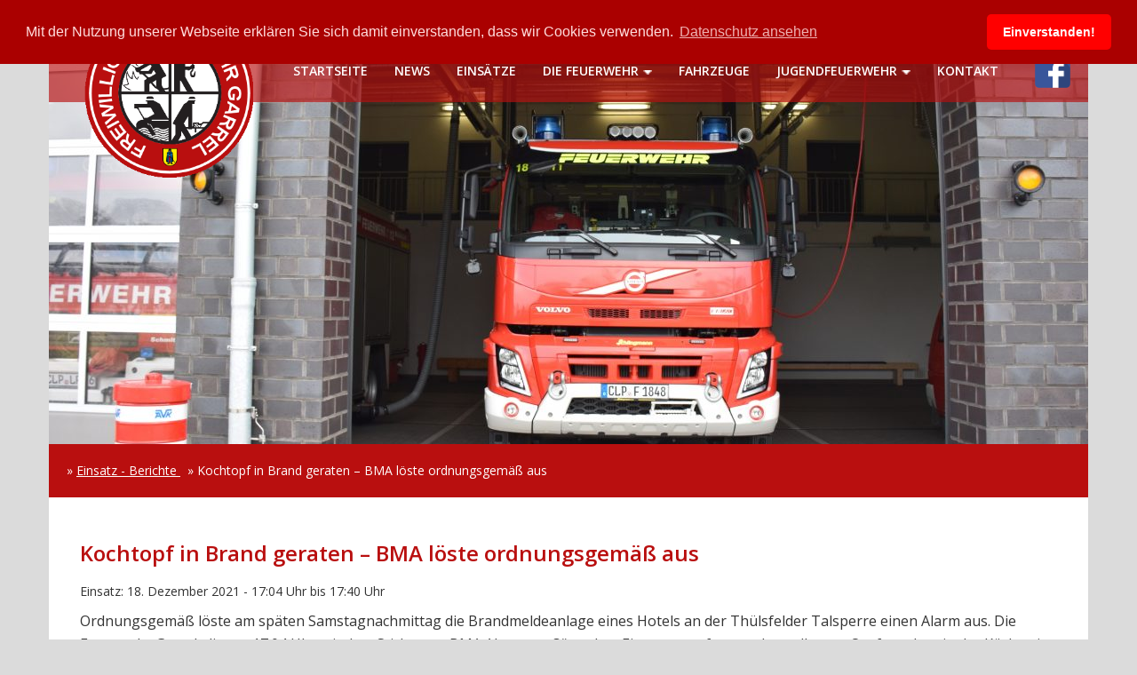

--- FILE ---
content_type: text/html; charset=UTF-8
request_url: https://feuerwehr-garrel.de/einsatz/kochtopf-in-brand-geraten-bma-loeste-ordnungsgemaess-aus/
body_size: 3794
content:
<!DOCTYPE html>
<html lang="de">
<head>
	<meta charset="UTF-8">
	<meta name="viewport" content="width=device-width, initial-scale=1">
	<link rel="profile" href="http://gmpg.org/xfn/11">
	
<!-- SEO -->


<!-- FONTS -->
<link href="https://fonts.googleapis.com/css?family=Open+Sans:300,400,600,700,800" rel="stylesheet">

<!-- favicon -->
<link rel="shortcut icon" href="https://feuerwehr-garrel.de/wp-content/themes/feuerwehr-garrel/favicon.ico" type="image/x-icon">
<link rel="icon" href="https://feuerwehr-garrel.de/wp-content/themes/feuerwehr-garrel/favicon.ico" type="image/x-icon">
	
<!-- JS -->		
<script src='https://feuerwehr-garrel.de/wp-content/themes/feuerwehr-garrel/js/jquery-3.1.1.min.js'></script>
<script src='https://feuerwehr-garrel.de/wp-content/themes/feuerwehr-garrel/js/bootstrap.min.js'></script>	
<script src='https://feuerwehr-garrel.de/wp-content/themes/feuerwehr-garrel/js/slideout.min.js'></script>
<script src='https://feuerwehr-garrel.de/wp-content/themes/feuerwehr-garrel/js/slippry.min.js'></script>
<script src='https://feuerwehr-garrel.de/wp-content/themes/feuerwehr-garrel/js/custom.js'></script>
<script type="text/javascript" src="https://feuerwehr-garrel.de/wp-content/themes/feuerwehr-garrel/scripte/fancybox.js"></script>
<script type="text/javascript" src="https://feuerwehr-garrel.de/wp-content/themes/feuerwehr-garrel/scripte/jquery.mousewheel-3.0.6.pack.js"></script>
<script type="text/javascript" src="https://feuerwehr-garrel.de/wp-content/themes/feuerwehr-garrel/scripte/jquery.fancybox.js?v=2.0.6"></script>
<script type="text/javascript" src="https://feuerwehr-garrel.de/wp-content/themes/feuerwehr-garrel/scripte/helpers/jquery.fancybox-buttons.js?v=1.0.2"></script>
<script type="text/javascript" src="https://feuerwehr-garrel.de/wp-content/themes/feuerwehr-garrel/scripte/helpers/jquery.fancybox-thumbs.js?v=1.0.2"></script>
<script type="text/javascript" src="https://feuerwehr-garrel.de/wp-content/themes/feuerwehr-garrel/scripte/helpers/jquery.fancybox-media.js?v=1.0.0"></script>
	
	
<!-- CSS -->	
<link rel="stylesheet" href='https://feuerwehr-garrel.de/wp-content/themes/feuerwehr-garrel/css/bootstrap.min.css' />	
<link rel="stylesheet" href='https://feuerwehr-garrel.de/wp-content/themes/feuerwehr-garrel/css/slippry.css' />
<link rel="stylesheet" href='https://feuerwehr-garrel.de/wp-content/themes/feuerwehr-garrel/css/custom.css' />
<link rel="stylesheet" href='https://feuerwehr-garrel.de/wp-content/themes/feuerwehr-garrel/css/responsive.css' />
<link rel="stylesheet" href='https://feuerwehr-garrel.de/wp-content/themes/feuerwehr-garrel/css/wp.css' />
<link rel="stylesheet" type="text/css" href="https://feuerwehr-garrel.de/wp-content/themes/feuerwehr-garrel/scripte/jquery.fancybox.css?v=2.0.6" media="screen" />
<link rel="stylesheet" type="text/css" href="https://feuerwehr-garrel.de/wp-content/themes/feuerwehr-garrel/scripte/helpers/jquery.fancybox-buttons.css?v=1.0.2" />
<link rel="stylesheet" type="text/css" href="https://feuerwehr-garrel.de/wp-content/themes/feuerwehr-garrel/scripte/helpers/jquery.fancybox-thumbs.css?v=1.0.2" />
	
		
	
</head>

<body class="einsatz-template-default single single-einsatz postid-2510 group-blog">


	<nav id="mobile-menu">	  
	  <div class="menu-mainnav-container"><ul id="menu-mainnav" class="menu"><li id="menu-item-97" class="menu-item menu-item-type-post_type menu-item-object-page menu-item-home menu-item-97"><a href="https://feuerwehr-garrel.de/">Startseite</a></li>
<li id="menu-item-140" class="menu-item menu-item-type-post_type menu-item-object-page menu-item-140"><a href="https://feuerwehr-garrel.de/neuigkeiten/">News</a></li>
<li id="menu-item-2846" class="menu-item menu-item-type-taxonomy menu-item-object-einsatz_jahr menu-item-2846"><a href="https://feuerwehr-garrel.de/einsatz_jahr/2023/">Einsätze</a></li>
<li id="menu-item-95" class="menu-item menu-item-type-post_type menu-item-object-page menu-item-has-children menu-item-95"><a href="https://feuerwehr-garrel.de/feuerwehr-garrel/">Die Feuerwehr</a>
<ul class="sub-menu">
	<li id="menu-item-96" class="menu-item menu-item-type-post_type menu-item-object-page menu-item-96"><a href="https://feuerwehr-garrel.de/feuerwehr-garrel/feuerwehrhaus/">Feuerwehrhaus</a></li>
	<li id="menu-item-189" class="menu-item menu-item-type-post_type menu-item-object-page menu-item-189"><a href="https://feuerwehr-garrel.de/feuerwehr-garrel/ortskommando/">Kommando</a></li>
	<li id="menu-item-192" class="menu-item menu-item-type-post_type menu-item-object-page menu-item-192"><a href="https://feuerwehr-garrel.de/feuerwehr-garrel/mannschaft-der-aktiven-feuerwehr/">Mannschaft</a></li>
	<li id="menu-item-109" class="menu-item menu-item-type-post_type menu-item-object-page menu-item-109"><a href="https://feuerwehr-garrel.de/feuerwehr-garrel/altersabteilung/">Altersabteilung</a></li>
	<li id="menu-item-383" class="menu-item menu-item-type-post_type menu-item-object-page menu-item-383"><a href="https://feuerwehr-garrel.de/feuerwehr-garrel/nachruf/">Nachruf</a></li>
</ul>
</li>
<li id="menu-item-21" class="menu-item menu-item-type-post_type menu-item-object-page menu-item-21"><a href="https://feuerwehr-garrel.de/fahrzeuge/">Fahrzeuge</a></li>
<li id="menu-item-23" class="menu-item menu-item-type-post_type menu-item-object-page menu-item-has-children menu-item-23"><a href="https://feuerwehr-garrel.de/jugendfeuerwehr/">Jugendfeuerwehr</a>
<ul class="sub-menu">
	<li id="menu-item-172" class="menu-item menu-item-type-post_type menu-item-object-page menu-item-172"><a href="https://feuerwehr-garrel.de/jugendfeuerwehr/mannschaft/">Mannschaft</a></li>
	<li id="menu-item-110" class="menu-item menu-item-type-post_type menu-item-object-page menu-item-110"><a href="https://feuerwehr-garrel.de/jugendfeuerwehr/erfolge/">Erfolge</a></li>
</ul>
</li>
<li id="menu-item-24" class="menu-item menu-item-type-post_type menu-item-object-page menu-item-24"><a href="https://feuerwehr-garrel.de/kontakt/">Kontakt</a></li>
</ul></div>	  
	</nav>
	
	<div id="panel">
		<div class="container page-wrapper">
					
			<!-- DESKTOP HEADER -->		 		
			<header id="header">			
																		
			
			
				<h1 class="mobile-header-headline">Feuerwehr Garrel</h1>
				
				<div id="nav-button" class="mobile-nav-button">
				  <span></span>
				  <span></span>
				  <span></span>
				  <span></span>
				</div>
				
				
				<a class="logo-wrapper" href='https://feuerwehr-garrel.de'>
					<img class="header-logo" src='https://feuerwehr-garrel.de/wp-content/themes/feuerwehr-garrel/img/header-logo.png' alt=''	/>				
				</a>
				
				<div class="mainnav-wrapper">
					<div class="menu-mainnav-container"><ul id="menu-mainnav-1" class="menu"><li class="menu-item menu-item-type-post_type menu-item-object-page menu-item-home menu-item-97"><a href="https://feuerwehr-garrel.de/">Startseite</a></li>
<li class="menu-item menu-item-type-post_type menu-item-object-page menu-item-140"><a href="https://feuerwehr-garrel.de/neuigkeiten/">News</a></li>
<li class="menu-item menu-item-type-taxonomy menu-item-object-einsatz_jahr menu-item-2846"><a href="https://feuerwehr-garrel.de/einsatz_jahr/2023/">Einsätze</a></li>
<li class="menu-item menu-item-type-post_type menu-item-object-page menu-item-has-children menu-item-95"><a href="https://feuerwehr-garrel.de/feuerwehr-garrel/">Die Feuerwehr</a>
<ul class="sub-menu">
	<li class="menu-item menu-item-type-post_type menu-item-object-page menu-item-96"><a href="https://feuerwehr-garrel.de/feuerwehr-garrel/feuerwehrhaus/">Feuerwehrhaus</a></li>
	<li class="menu-item menu-item-type-post_type menu-item-object-page menu-item-189"><a href="https://feuerwehr-garrel.de/feuerwehr-garrel/ortskommando/">Kommando</a></li>
	<li class="menu-item menu-item-type-post_type menu-item-object-page menu-item-192"><a href="https://feuerwehr-garrel.de/feuerwehr-garrel/mannschaft-der-aktiven-feuerwehr/">Mannschaft</a></li>
	<li class="menu-item menu-item-type-post_type menu-item-object-page menu-item-109"><a href="https://feuerwehr-garrel.de/feuerwehr-garrel/altersabteilung/">Altersabteilung</a></li>
	<li class="menu-item menu-item-type-post_type menu-item-object-page menu-item-383"><a href="https://feuerwehr-garrel.de/feuerwehr-garrel/nachruf/">Nachruf</a></li>
</ul>
</li>
<li class="menu-item menu-item-type-post_type menu-item-object-page menu-item-21"><a href="https://feuerwehr-garrel.de/fahrzeuge/">Fahrzeuge</a></li>
<li class="menu-item menu-item-type-post_type menu-item-object-page menu-item-has-children menu-item-23"><a href="https://feuerwehr-garrel.de/jugendfeuerwehr/">Jugendfeuerwehr</a>
<ul class="sub-menu">
	<li class="menu-item menu-item-type-post_type menu-item-object-page menu-item-172"><a href="https://feuerwehr-garrel.de/jugendfeuerwehr/mannschaft/">Mannschaft</a></li>
	<li class="menu-item menu-item-type-post_type menu-item-object-page menu-item-110"><a href="https://feuerwehr-garrel.de/jugendfeuerwehr/erfolge/">Erfolge</a></li>
</ul>
</li>
<li class="menu-item menu-item-type-post_type menu-item-object-page menu-item-24"><a href="https://feuerwehr-garrel.de/kontakt/">Kontakt</a></li>
</ul></div>					
					<a class="facebook-button" href="https://www.facebook.com/Freiwillige-Feuerwehr-Garrel-949479791735905/?fref=ts" target="_blank">
						<img src='https://feuerwehr-garrel.de/wp-content/themes/feuerwehr-garrel/img/fb-icon.png' alt="Facebook" />
					</a>
					
					<div class="clear"></div>
				</div>																																			
			</header>
	
	
		
		
		
		
	

		
	<div class="row">
		<div class="mainteaser" style='background: url(https://feuerwehr-garrel.de/wp-content/uploads/2018/05/DSC_7556-1170x535.jpg) top center no-repeat'></div>
	</div>


	
	<div class="row">
		<div class="breadcrumbs">&raquo; <a href="https://feuerwehr-garrel.de/einsaetze">Einsatz - Berichte </a>&nbsp; &raquo;   Kochtopf in Brand geraten – BMA löste ordnungsgemäß aus </div>
	</div>
 
 
 
 		<div class="white-bg row">
 			
 			<div class="content-wrapper-fahrzeuge-single">
					<h1 class="headline-1">  Kochtopf in Brand geraten – BMA löste ordnungsgemäß aus</h1>
			 
				    
<div class="einsatz_nummer_zeit">Einsatz: 18. Dezember 2021 - 17:04 Uhr  bis 17:40 Uhr</div>
 <div class="distance10">&nbsp;</div>
 <p>Ordnungsgemäß löste am späten Samstagnachmittag die Brandmeldeanlage eines Hotels an der Thülsfelder Talsperre einen Alarm aus. Die Feuerwehr Garrel, die um 17:04 Uhr mit dem Stichwort „BMA Alarm groß“ zu dem Einsatz gerufen wurde, stellte vor Ort fest, dass in der Küche ein Kochtopf in Brand geraten war und die damit verbundene Rauchentwicklung die Brandmeldeanlage aktivierte. Mitarbeiter des Hotels hatten bereits das Feuer mit einer Löschdecke gelöscht und den Topf ins Freie verbracht. Demzufolge brauchte die Feuerwehr bis auf die Erkundung nicht weiter tätig werden. Sie setzte die Anlage zurück und beendete den Einsatz. </p>
 <div class="distance-line100">&nbsp;</div>
 <h3>Einsatzinfo</h3>
 
 <ul>
  <li>Einsatznummer: 114</li>
  <li>Einsatzkr&auml;fte: 13</li>
  <li>        BE = Brandeinsatz</li>
  <li> Melder</li>
 </ul>


  
  <div class="distance-line100">&nbsp;</div>
  <h3>Weitere Feuerwehr/en</h3>

    <ul class="list1">
</ul> 
<br />

<h3>Weitere Hilfsorganisationen</h3>DRK Bereitschaft Garrel, DRK Rettungswache Cloppenburg
  
  <div class="distance-line100">&nbsp;</div>
  <h3>Eingesetzte Einsatzfahrzeuge Garrel</h3>

<ul class="list1">
<li>ELW 1 – Einsatzleitwagen 1</li> <li>HLF – Hilfeleistungslöschgruppenfahrzeug 20</li> <li>HLF – Hilfeleistungslöschgruppenfahrzeug 16/12</li> </ul>

  <div class="distance-line100">&nbsp;</div>
  <h3>Einsatzbilder</h3>
  
    
  <div class="distance-line100">&nbsp;</div>
  <h3>Hinweis</h3> 
  
  Alle Bilder und Texte unterliegen dem Copyright der Freiwilligen Feuerwehr Garrel und Presswart. Das kopieren der Bilder und Texte ist ohne Zustimmung untersagt. Bei Interesse an den Bildern und Texten nehmen Sie bitte mit uns Kontakt auf.  
				
				
				
				    			        		        </div> 
		</div>
 			



	

	<footer id="footer">
		<div class="col-md-3">
			<h5 class="footer-headline">Kontakt</h5>
			<ul class="kontakt-list">
				<li>Freiwillige Feuerwehr Garrel</li>
				<li>Im Karspohl 7</li>
				<li>49681 Garrel</li>
				<li><a href="mailto:info@feuerwehr-garrel.de">info@feuerwehr-garrel.de</a></li>
			</ul>			
		</div>
		
		<div class="col-md-3">
			<h5 class="footer-headline">Umsetzung</h5>			
			<ul class="kontakt-list">
				<li>Koopmann Mediendesign<br/></li>
				<li>Zum Fischteich 2<br/></li>
				<li>49681 Garrel<br/></li>
				<li><a href="mailto:info@koopmann-mediendesign.de">info@koopmann-mediendesign.de</a><br/></li>
				<li><a target="_blank" href="http://www.koopmann-mediendesign.de">www.koopmann-mediendesign.de</a></li>
			</ul>			
		</div>
		
		<div class="col-md-2">
			<h5 class="footer-headline">Sitemap</h5>			
			<ul class="sitemap-list">
				<li><a href="https://feuerwehr-garrel.de/startseite">Startseite</a></li>
				<li><a href="https://feuerwehr-garrel.de/feuerwehr-garrel">Über Uns</a></li>			
			</ul>			
		</div>
		
		<div class="col-md-3">
			<h5 class="footer-headline">&nbsp;</h5>			
			<ul class="sitemap-list">
				<li><a href="https://feuerwehr-garrel.de/kontakt">Kontakt</a></li>
				<li><a href="https://feuerwehr-garrel.de/impressum">Impressum</a></li>	
            	<li><a href="https://feuerwehr-garrel.de/datenschutzerklaerung/">Datenschutzerklärung</a></li>		
			</ul>			
		</div>
		
		
		<div class="clear"></div>
		
							
	</footer>
	
	
	</div><!-- container -->	
</div><!-- panel -->

 	<script async defer src="https://maps.googleapis.com/maps/api/js?key=AIzaSyC82HvJlkxqWr3_rlYsgETgaL-Q4pdf7Ao&callback=initMap"></script>

	<script type="text/javascript">
		function initMap() {
			var mapOptions = {
			    zoom: 10,
			    streetViewControl: false,
			    center: new google.maps.LatLng(52.960810,8.0183000),
			    scrollwheel: false,
		  	}
			var map = new google.maps.Map(document.getElementById('map'), mapOptions);
		  	var myLatLng = new google.maps.LatLng(52.960810,8.0183000);
		  	var mapMarker = new google.maps.Marker({
		  		animation: google.maps.Animation.DROP,
		    	position: myLatLng,
		      	map: map
		  	});
		}
	</script>

<link rel='stylesheet' id='jetpack_css-css'  href='https://feuerwehr-garrel.de/wp-content/plugins/jetpack/css/jetpack.css?ver=9.8.3' type='text/css' media='all' />
<script src='https://stats.wp.com/e-202604.js' defer></script>
<script>
	_stq = window._stq || [];
	_stq.push([ 'view', {v:'ext',j:'1:9.8.3',blog:'178560285',post:'2510',tz:'1',srv:'feuerwehr-garrel.de'} ]);
	_stq.push([ 'clickTrackerInit', '178560285', '2510' ]);
</script>

<link rel="stylesheet" type="text/css" href="//cdnjs.cloudflare.com/ajax/libs/cookieconsent2/3.0.3/cookieconsent.min.css" />
<script src="//cdnjs.cloudflare.com/ajax/libs/cookieconsent2/3.0.3/cookieconsent.min.js"></script>
<script>
window.addEventListener("load", function(){
window.cookieconsent.initialise({
  "palette": {
    "popup": {
      "background": "#aa0000",
      "text": "#ffdddd"
    },
    "button": {
      "background": "#ff0000"
    }
  },
  "theme": "classic",
  "position": "top",
  "content": {
    "message": "Mit der Nutzung unserer Webseite erklären Sie sich damit einverstanden, dass wir Cookies verwenden.",
    "dismiss": "Einverstanden!",
    "link": "Datenschutz ansehen",
    "href": "http://www.feuerwehr-garrel.de/datenschutzerklaerung/"
  }
})});
</script>

</body>
</html>     

--- FILE ---
content_type: text/css
request_url: https://feuerwehr-garrel.de/wp-content/themes/feuerwehr-garrel/css/custom.css
body_size: 2195
content:

/*** HTML ***/
body, html{
	background: #dbdbdb;
	font-family: 'Open Sans', sans-serif;
}

p{
	font-size: 16px;
	line-height: 26px;
	margin-bottom: 20px;
}

/*** HELPER ***/
.clear{
	clear: both;
}
.headline-1{
	font-size: 24px;
	font-weight: 600;
	margin: 15px 0 20px 0;
	color: #b90f0f;
}
.headline-2{
	font-size: 20px;
    font-weight: 700;    
    text-transform: uppercase;
    font-size: 18px;
    background: #940404;
    padding: 20px;
    display: block;
    margin: 0;    	   
}
.headline-3{
	font-size: 20px;
	font-weight: 600;
	margin: 15px 0 20px 0;
	color: #b90f0f;
}
.white-bg{
	background: #fff;
}

.margin-top-10{
	margin-top: 10px;	
}
.margin-bottom-10{
	margin-bottom: 10px
}

/*** HEADER ***/
#mobile-menu{
	display: none;
}
#header{
	background: #c00;
	width: 100%;
	height: 70px;
	position: absolute;
	background: rgba(185, 15, 15, 0.65);
	top: 45px;
	z-index: 100;
	margin-left: -15px;
	margin-right: -15px;
}

.mainnav-wrapper ul{
	padding: 0;
    margin: 0;
    margin-top: 25px;
    margin-left: 275px;
    float: left;
}
.mainnav-wrapper ul li{
	list-style: none;
	float: left;
	margin-right: 30px;
	height: 45px;
	position: relative;
	
}
.mainnav-wrapper ul li a{
	color: #fff;
    font-size: 14px;
    padding: 0;    
    text-transform: uppercase;
    font-weight: 600;
    border-bottom: 2px solid transparent;
    padding-bottom: 3px;
}

.mainnav-wrapper ul li.menu-item-has-children a{
	background: url('../img/submenu-icon.png') right center no-repeat;
	padding-right: 15px;
}

.mainnav-wrapper ul li.menu-item-has-children:hover .sub-menu{
	display: block;
}

.mainnav-wrapper ul.sub-menu{
	position: absolute;
    margin: 0;
    background: blue;    
    top: 45px;
    left: 0px;
    background: rgba(255, 255, 255, 0.8);
    width: 175px;
   	display: none; 
}
.mainnav-wrapper ul.sub-menu li{
	display: block;
	float: none;
	margin: 0;
	height: auto;
}
.mainnav-wrapper ul.sub-menu li a{
	padding: 0;
	margin: 0;
	color: #000;
	display: block;
	padding: 10px 0 10px 10px;
	background: none;
			
}
.mainnav-wrapper ul.sub-menu li a:hover,
.mainnav-wrapper ul.sub-menu li a{
	color: #000 !important;
	text-decoration: none !important;
	border: 0 !important;		
}

.mainnav-wrapper ul.sub-menu li a:hover,
.mainnav-wrapper ul.sub-menu li.current-menu-item a{
	background: #fff;		
}


	
.mainnav-wrapper ul li a:hover,
.mainnav-wrapper ul li.current-menu-item a,
.mainnav-wrapper ul li.current-menu-parent a{
	border-bottom: 2px solid #fff;		
	text-decoration: none;	
}

.logo-wrapper{
	position: absolute;
    width: 190px;
    left: 40px;
    top: -35px;
}
.logo-wrapper img{
	width: 100%;
}

.facebook-button{
	float: right;
	margin-top: 14px;
	margin: 14px 20px 0 0;     
}

.facebook-button img{
	width: 40px;
    border-radius: 5px;
}

/*** WRAPPER ***/
.page-wrapper{
	background: #fff;
	position: relative;
}
.container{
	/*padding-left: 0;
	padding-right: 0;*/
}

.contentwrapper-subpage  {
    padding: 20px;
}

.headline-wrapper{
	background: #fff;
    padding: 15px 0 20px 0;
    text-align: center;
    font-size: 16px;
    margin-bottom: 40px;
}

/*** HOME ***/
#home-slider{
	
}
#home-slider li{
	height: 100%;
}
#home-slider .slide-1{
	background: url('http://feuerwehr-garrel.de/wp-content/uploads/2020/07/mainteaser-home-a.jpg') no-repeat;
	
}
#home-slider .slide-2{	
	background: url('http://feuerwehr-garrel.de/wp-content/uploads/2020/07/mainteaser-home-b.jpg') no-repeat;	
}
#home-slider .slide-3{	
	background: url('https://feuerwehr-garrel.de/wp-content/uploads/2020/12/DSC_0083_bearbeitet.jpg') no-repeat;	
}


.sy-box{
	height: 500px;
	margin-left: -15px;
	margin-right: -15px;
}
.sy-pager{
	position: absolute;
	z-index: 10;	
	margin-top: -30px;
}
.sy-pager li{
	width: 12px;
	height: 12px;
}
.sy-pager li.sy-active a{
	background: #b90f0f;
}

.home-content-right-wrapper{	
	color: #fff;
	padding: 40px 20px 20px 20px;
}
.home-content-right{
	background: #b90f0f;
	padding: 0px 0px 0px 0px;
	margin-bottom: 30px;		
}
.home-content-right p{
	border-top: 1px solid #940404;
	padding: 0;
	margin: 0;
	font-size: 14px;
	line-height: 22px;
}
.home-content-right a{
	color: #fff;
    display: block;
    padding-top: 12px;
    padding-bottom: 12px;
    padding-left: 20px;
    padding-right: 20px;    
}
.home-content-right a:hover{
	text-decoration: none;
	background: #940404; 
}
.home-content-left{
	padding: 40px 0 0 35px;
	margin-bottom: 30px;
}
.mobile-header-headline{
	display: none;
}

/*** NEWS ***/
.home-news-wrapper{
	padding: 15px 35px 0 35px;
}
.news-wrapper{
	margin-bottom: 30px;
}
.news-headline{
	margin: 0 0 10px 0;
    padding: 0;
    margin-bottom: 10px;
    font-size: 18px;
    line-height: 24px;
    color: #000;    
}
.news-headline a{
	color: #000;
}
.news-date{
	background: #b90f0f;
	color: #fff;
	padding: 3px 10px 3px 10px;
	margin-bottom: 10px;
}
.news-text p{
	margin-top: 15px;
}
.news-img-wrapper img{
	width: 100%;
	height: auto;
	max-width: 320px;
}

/*** MAINTEASER ***/
.mainteaser{
	height: 500px;
	width: 100%;
	background-size: 1170px auto !important;	
}
.mainteaser-img{
	width: 100%;
}



/*** FAHRZEUGE ***/
.fahrzeug-img-wrapper img{
	width: 100%;
	height: auto;
}
.fahrzeug-headline{
	font-size: 18px;
	background: #eeeeee;	
	margin: 0;
	text-align: center;
	padding: 20px;
	border-bottom: 1px solid #d5d5d5;
	border-top: 3px solid #b90f0f;

	font-size: 24px; 
}
.fahrzeug-headline a{
	color: #b90f0f;
}
.fahrzeug-info-row{
	font-size: 16px;
	margin-bottom: 5px;
	color: #494949;
}
.fahrzeug-info-row label{
	width: 150px;
}
.fahrzeug-info-row span{
	
}
.fahrzeug-block{
	background: #fff;
	margin-bottom: 40px;
}
.fahrzeug-content-wrapper{
	padding: 20px;
}

/*** FAHRZEUGE - DETAIL ***/
.slideshowlink{
	display: none;
}
.content-wrapper-fahrzeuge-single{
	padding: 35px;
}
.ngg-galleryoverview{
	float: left;
	padding: 20px 0 20px 0;
	border-top: 1px solid #ccc;
	border-bottom: 1px solid #ccc;
	width: 100%;
}
.ngg-gallery-thumbnail-box{
	float: left;
	margin-right: 10px;
}
.ngg-gallery-thumbnail-box img{
	background: #fff;
    border: solid 1px #ccc;
    padding: 2px;
}
.fahrzeug-details{
	margin: 30px 0 0 0;
    padding: 0;
    float: left;
    border-bottom: 1px solid #ccc;
    padding-bottom: 15px;
}
.fahrzeug-details li{
	float: left;
    width: 400px;
    font-size: 16px;
    list-style: none;
    padding: 0;
    margin: 0;
    margin-bottom: 10px;
}
.fahrzeug-details li label{
	width: 140px;
}
.fahrzeug-ausruestung-wrapper ul li{
	font-size: 16px;
}


/*** EINSÄTZE ***/

.weblist_einsatz_jahr {
    
    margin: 10px 0 20px 20px;
  
}

.weblist_einsatz_jahr ul {
    list-style-type: none;
    margin: 0;
    padding: 0;
}

.weblist_einsatz_jahr ul li {
    float: left;
    padding: 0 5px 5px 0;
}

.weblist_einsatz_jahr ul li.current-cat a {
    background-color: #b90f0f;
    color: #fff;
}
.weblist_einsatz_jahr ul li a {
    background-color: #363636;
    border: 1px solid #dddddd;
    color: #fff;
    display: block;
    height: 33px;
    line-height: 33px;
    padding-left: 16px;
    padding-right: 16px;
    text-decoration: none;
}


.page-einsaetze{
	padding: 40px 35px 0 50px;
}
.page-einsaetze .einsatz-img img{
	width: 100%;
	height: auto;
}
.page-einsaetze .einsatz-block{
	margin-bottom: 20px;
	padding: 10px;
	min-height: 400px;
}

.page-einsaetze .einsatz-block .einsatz-details{
	list-style: none;
	padding: 0;
	margin: 0;
}
.page-einsaetze .einsatz-block .einsatz-details li{
	margin-bottom: 3px;
}
.page-einsaetze .einsatz-block .einsatz-details li label{
	width: 120px;
}
.page-einsaetze .einsatz-block .news-headline{
	margin-top: 10px;
	display: block;
}
.page-einsaetze .einsatz-block .news-headline a{
	color: #b90f0f; 
}




/*** BREADCRUMBS ***/
.breadcrumbs{
	background: #b90f0f;
	color: #fff;
	padding: 20px; 
}
.breadcrumbs a{	
	color: #fff;
	text-decoration: underline; 
}


/*** FOOTER ***/
#footer{
	background: #5a5a5a;
	padding: 20px;
	text-align: left;	
	margin-right: -15px;
	margin-left: -15px;
	color: #d0d0d0; 
}
#footer a{
	color: #d0d0d0;
}
#footer .footer-headline{
	font-size: 16px;
	text-transform: uppercase;
	display: block;
	margin-bottom: 15px;
	font-weight: bold;
}
#footer .kontakt-list, #footer .kontakt-list li{
	margin: 0;
	padding: 0;
	list-style: none;
}
#footer .kontakt-list li{
	margin-bottom: 5px;
}

#footer .sitemap-list, 
#footer .sitemap-list li{
	margin: 0;
	padding: 0;
	list-style: none;
}

#footer .sitemap-list li{
	margin-bottom: 5px;
}

--- FILE ---
content_type: text/css
request_url: https://feuerwehr-garrel.de/wp-content/themes/feuerwehr-garrel/css/wp.css
body_size: 2398
content:
 /**********************************
 *
 *  Plugin NextCellent Gallery
 *
 **********************************/

.ngg-image-postion { float: left; padding: 7px; margin: 3px; width: 100px; height: 75px; }
.ngg-image-postion img { background-color: #DF0101; padding: 2px; }
.ngg-image-postion img:hover { background-color: #000000; }
.ngg-image-postion a { text-decoration: none; }

#ngg-galleryshow { float: left; }
#ngg-sitegallery { float: left; width: auto; }
.ngg-album { float: left; }
.ngg-album-content { float: left; }
#ngg-gallery-navigation { line-height: 20px; margin: 0px 0 20px 0; }
.ngg-album-left { width: 200px; float: left; }
.ngg-album-right { width: 430px; float: left; margin-top: 10px; }
.ngg-thumbnail { width: 190px; float: left; margin-right: 12px;}
.ngg-albumtitle { float: left; }
.ngg-gallery { margin: 0px auto; clear: both; }
.ngg-thumbnail img:hover { background-color: #fef8ac; }
.ngg-description { width: 100%; float: left; }
.ngg-album-distance { clear: both; line-height: 20px; }
.ngg-distance20 { clear: both; line-height: 20px; }

.ngg-singlepic { background-color: #FFFFFF; border: 1px solid #000000; padding: 0px; }
.ngg-left { float: left; margin-right: 10px; }
.ngg-right { float: right; margin-left:10px; }
.ngg-center { margin: 0px auto; }
.ngg-navigation span { font-weight:bold; margin:0pt 6px; }
.ngg-navigation {
	font-size:0.9em !important;
	clear:both !important;
	display:block !important;
	padding-top: 15px;
    padding-bottom: 2px;
	text-align:center;
}

.ngg-navigation a.page-numbers,
.ngg-navigation a.next,
.ngg-navigation a.prev,
.ngg-navigation span.page-numbers,
.ngg-navigation span.next,
.ngg-navigation span.prev {
	border:1px solid #DDDDDD;
	margin-right:3px;
	padding:3px 8px;
    text-decoration: none;
}

.ngg-navigation a.page-numbers:hover,
.ngg-navigation a.next:hover,
.ngg-navigation a.prev:hover,
.ngg-navigation span.page-numbers:hover,
.ngg-navigation span.next:hover,
.ngg-navigation span.prev:hover {
	background-color: #fef8ac;
	color: #FFFFFF !important;
	text-decoration: none !important;
}

.ngg-gallery-titel {
   font-family: Helvetica, Arial, sans-serif;
   font-weight: bold;
   font-size: 18px;
   text-decoration: none;
   color: #000000;
}

.ngg-album-titel, .ngg-album-titel:link, .ngg-album-titel:visited {
   font-family: Helvetica, Arial, sans-serif;
   font-weight: bold;
   font-size: 18px;
   text-decoration: underline;
   color: #000000;
}

.ngg-album-titel:hover {
   font-family: Helvetica, Arial, sans-serif;
   font-weight: bold;
   font-size: 18px;
   text-decoration: none;
   color: #808080;
}

.ngg-album-back, .ngg-album-back:link, .ngg-album-back:visited {
   font-family: Helvetica, Arial, sans-serif;
   font-weight: bold;
   font-size: 13px;
   text-decoration: underline;
   color: #000000;
}

.ngg-album-back:hover {
   font-family: Helvetica, Arial, sans-serif;
   font-weight: bold;
   font-size: 13px;
   text-decoration: none;
   color: #808080;
}

.ngg-thumbnail img {
	background-color:#FFFFFF;
	border: 1px solid #A9A9A9;
	margin:4px 0px 4px 5px;
	padding:4px;
	position:relative;
}

.ngg-distance100 {
    width: 100%;
    overflow: auto;
    border-bottom: 1px dotted #CCCCCC;
    margin-bottom: 15px;
    padding-top: 0px;
}

.ngg-counter {
   font-family: Helvetica, Arial, sans-serif;
   font-weight: bold;
   font-size: 12px;
   text-decoration: none;
   color: #c10001;
} 

.ngg-clear {
    clear: both; 
    line-height: 10px;
}


/**********************************
 *
 *  Abstand
 *
 **********************************/

.distance { clear: both; line-height: 0px; }
.distance_empty { width: 1px; height: 1px; background-color: #ffffff; }
.distance0 { clear: both; line-height: 0px; }
.distance2 { clear: both; line-height: 20px; width: 100%; overflow: auto; border-bottom: 1px dotted #CCCCCC; margin-bottom: 20px; padding-top: 0px; }
.distance5 { clear: both; line-height: 5px; }
.distance10 { clear: both; line-height: 10px; }
.distance15 { clear: both; line-height: 15px; }
.distance20 { clear: both; line-height: 20px; }
.distance30 { clear: both; line-height: 30px; }
.distance50 { clear: both; line-height: 50px; }
.distance-line100 { width: 100%; overflow: auto; border-bottom: 1px dotted #CCCCCC; margin-bottom: 15px; padding-top: 0px; }
.distance-line950 { width: 950px; overflow: auto; border-bottom: 1px dotted #CCCCCC; margin: 0 auto; }

.button, .button:visited                { display: inline-block;  padding: 5px 10px 6px; color: #fff; text-decoration: none; border-bottom: 0px solid rgba(0,0,0,0.25); position: relative; cursor: pointer; }
.button:hover	                        { background-color: #111; color: #fff; }
.button:active	                        { top: 1px; }

.button, .button:visited,
.medium.button, .medium.button:visited  { font-size: 13px; font-weight: bold; line-height: 1;  }
.small.button, .small.button:visited    { font-size: 11px; }
.large.button, .large.button:visited    { font-size: 14px; margin-top: 15px; }

.red.button, .red.button:visited     	{ background-color: #b80000; }
.red.button:hover

/**********************************
 *
 *  Plugin Contact Form 7
 *
 **********************************/ 
 
form { border: none }
form p { margin: 0px 0px 15px 0px; }
label, select, input[type=checkbox],input[type=radio],input[type=button],input[type=submit]{ cursor: pointer }
input, textarea, select { background-color: #f5f5f5; border: 1px solid #b1b1b1; border-radius: 4px; color: #333; margin: 5px 0; padding: 8px; width: 98%; }
input:hover, textarea:hover { background-color: #FFFFFF; border: 1px solid #DF0101; color: #000 }
textarea { overflow: auto; }


input[type=checkbox],input class.wpcf7-acceptance { background: #fff; float: left; margin:0 10px 0 0; padding:0; }

input[type=submit] {
    background-color: #DF0101;
    border: 1px solid #DF0101;
    border-radius: 3px;
    clear: both;
    color: #fff;
    display: block;
    font-size: 18px;
    letter-spacing: 2px;
    margin: 10px 0;
    padding: 10px 30px;
    text-align: center;
    text-decoration: none;
    width: auto;
}

input:hover[type=submit]{
    background-color: #000;
    border: 1px solid #000;
}


div.wpcf7 {
	margin: 0;
	padding: 0;
}

div.wpcf7-response-output {
	padding: 15px;
	color: #333;
	font-size: 17px;
	font-weight: normal;
    margin: 10px 0px 10px 0px;	
}

div.wpcf7-mail-sent-ok {
	border: 2px solid #398f14;
}

div.wpcf7-mail-sent-ng {
	border: 2px solid #03662f;
}

div.wpcf7-spam-blocked {
	border: 2px solid #ffa500;
}

div.wpcf7-validation-errors {
	border: 2px solid #f7e700;
}

span.wpcf7-form-control-wrap {
	position: relative;
}

span.wpcf7-not-valid-tip {
	top: 20%;
	z-index: 100;
	background: #fff;
	border: 1px solid #03662f;
	padding: 5px;
}

span.wpcf7-not-valid-tip-no-ajax {
	color: #f00;
	font-size: 10pt;
	display: block;
}

span.wpcf7-list-item {
	margin-left: 0.5em;
}

.wpcf7-display-none {
	display: none;
}

div.wpcf7 img.ajax-loader {
	border: none;
	vertical-align: middle;
	margin-left: 4px;
}

div.wpcf7 .watermark {
	color: #888;
}

div.wpcf7-select {
    background: none repeat scroll 0 0 #F7F7F7;
    border: 1px solid #000000;
    color: #000000;
    margin: 10px 0;
    padding: 5px;
}
 

 /**********************************
 *
 *  WP
 *
 **********************************/
.alignleft {
	display: inline;
	float: left;
	margin-right: 1.5em;
}

.alignright {
	display: inline;
	float: right;
	margin-left: 1.5em;
}

.aligncenter {
	clear: both;
	display: block;
	margin-left: auto;
	margin-right: auto;
}

.wp-caption {
	margin-bottom: 1.5em;
	max-width: 100%;
}

img.alignnone img.size-large, img.size-full {
    width: 100%;
	height: auto;
}

.wp-caption img[class*="wp-image-"] {
	display: block;
	margin-left: auto;
	margin-right: auto;
}

.wp-caption .wp-caption-text {
	margin: 0.8075em 0;
}

.wp-caption-text {
	text-align: center;
}

/**********************************
*
*  SEITENNAVIGATION / NUMMERPIC
*  PLUGIN WP-PAGENAVI
*
* ********************************
*/

.wp_pagenavi {
    margin: 20px 0px 20px 0px;
    text-align: center;
    float: none;
}

.wp-pagenavi {
	padding: 10px 20px 10px !important;
	display:block !important;
	clear:both !important;
}
.wp-pagenavi a ,.wp-pagenavi span.pages, .wp-pagenavi span.extend {
		color:#333333 !important;
		text-shadow:0px 1px #F6F6F6 !important;
		padding:6px 9px 6px 9px !important;
		border:solid 1px #B6B6B6 !important;
		box-shadow:0px 1px #EFEFEF !important;
		-moz-box-shadow:0px 1px #EFEFEF !important;
		-webkit-box-shadow:0px 1px #EFEFEF !important;
		background:#E6E6E6 !important;
		background:-moz-linear-gradient(top,#FFFFFF 1px,#F3F3F3 1px,#E6E6E6) !important;
		background:-webkit-gradient(linear,0 0,0 100%,color-stop(0.02,#FFFFFF),color-stop(0.02,#F3F3F3),color-stop(1,#E6E6E6)) !important;
		font-size:12px !important;
		margin-right:3px !important;
		text-decoration:none !important;
}
.wp-pagenavi a:hover {
		color:#fff !important;
		text-shadow:0px 1px #B72E2E !important;
		border-color:#AD2D2D !important;
		background:#E43838 !important;
		background:-moz-linear-gradient(top,#FF9B9B 1px,#FE5555 1px,#E43838) !important;
		background:-webkit-gradient(linear,0 0,0 100%,color-stop(0.02,#FF9B9B),color-stop(0.02,#FE5555),color-stop(1,#E43838)) !important;
		color:#FFFFFF !important;
		box-shadow:0px 1px #E7E7E7 !important;
		-moz-box-shadow:0px 1px #E7E7E7 !important;
		-webkit-box-shadow:0px 1px #E7E7E7 !important;

}
 .wp-pagenavi span.current{
		padding:6px 9px 6px 9px !important;
		border:solid 1px #DCDCDC !important;
		color:#fff !important;
		box-shadow:0px 1px #E7E7E7 !important;
		-moz-box-shadow:0px 1px #E7E7E7 !important;
		-webkit-box-shadow:0px 1px #E7E7E7 !important;
		margin-right:3px !important;
		text-shadow:0px 1px #B72E2E !important;
		border-color:#AD2D2D !important;
		background:#E43838 !important;
		background:-moz-linear-gradient(top,#FF9B9B 1px,#FE5555 1px,#E43838) !important;
		background:-webkit-gradient(linear,0 0,0 100%,color-stop(0.02,#FF9B9B),color-stop(0.02,#FE5555),color-stop(1,#E43838)) !important;
}



--- FILE ---
content_type: application/javascript
request_url: https://feuerwehr-garrel.de/wp-content/themes/feuerwehr-garrel/js/custom.js
body_size: 366
content:


$(document).ready(function(){
  
  
  // SLIDER: HOME
  $('#home-slider').slippry({
     auto: false
  });
  
  // SLIDE OUT MENU
  var slideout = new Slideout({
    'panel': document.getElementById('panel'),
    'menu': document.getElementById('mobile-menu'),
    'touch': false,
    'side': 'right'             
  });
  
  // MOBILE NAV BUTTON
  $('#nav-button').click(function(){
     $(this).toggleClass('open');
        if ($('.mobile-mainnav-wrapper').hasClass('active')){         
    	   $('.mobile-mainnav-wrapper').removeClass('active');
  	    } else{      	 
  		   $('.mobile-mainnav-wrapper').addClass('active');
  	    }
  });
  
  $("#nav-button").click(function() {
	slideout.toggle();
	return false;
  });
  
  
  
});